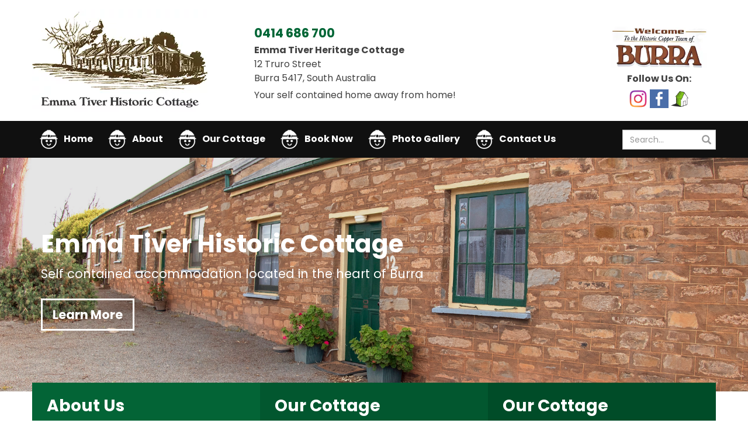

--- FILE ---
content_type: text/html; charset=UTF-8
request_url: https://emmativercottage.com.au/home
body_size: 10028
content:
<!DOCTYPE html>
<html lang="en">

<head>
    <meta charset="utf-8">
    <meta http-equiv="X-UA-Compatible" content="IE=edge">
    <meta name="viewport" content="width=device-width, initial-scale=1">
    <title>Emma Tiver Historic Cottage - Burra South Australia Accommodation</title>
    <meta name="description" content="Relax in this gorgeous heritage Burra cottage perfect for a family of four or romantic getaway for two! 2 Bedrooms. Full kitchen facilities. Pets welcome by prior arrangement. Single nights through to longer package deals.">
    <meta name="keywords" content="Burra Cottage Accommodation South Australia Bed and Breakfast BNB self contained garden wifi tv romantic couples family families pets welcome children kids central tourism township town close to mines near me shops">
    <link href="https://fonts.googleapis.com/css?family=Poppins:400,700" rel="stylesheet">
	
	<base href="https://emmativercottage.com.au/"/>
    

    <link href="css/A.bootstrap.min.css+lightbox.css+font-awesome.min.css+style.css,,qver==3.11,Mcc.3WWIVzpLNh.css.pagespeed.cf.tyEdwSgoMR.css" rel="stylesheet"/>
    
    

    
    <!--[if lt IE 9]>
      <script src="https://oss.maxcdn.com/html5shiv/3.7.3/html5shiv.min.js"></script>
      <script src="https://oss.maxcdn.com/respond/1.4.2/respond.min.js"></script>
    <![endif]-->
</head>

<body>
    <div class="masthead">
        <header>
            <div class="container">
                <div class="logo">
                    <img src="images/xlogo.jpg.pagespeed.ic.q0nmuGD6mj.webp" alt="Logo" class="img-responsive">
					<a href="#" class="btn-translate" style="display:none;">Translate Website</a>
                </div>
                <div class="header-info">
                    <span class="header-phone">0414 686 700</span>
                    <span class="header-address"><strong>Emma Tiver Heritage Cottage</strong><span>12 Truro Street<br>Burra 5417, South Australia</span></span>
                    <span class="slogan">Your self contained home away from home!</span>
                </div>

                <div class="col-md-2 social-media">

                    <div class="sample-website">
		                <img src="images/xburra-welcome.jpg.pagespeed.ic.FOBjrmKz_Q.webp" alt="Welcome to Burra">
	                </div>

                    <h3>Follow Us On:</h3>
					 
						<a href="https://www.instagram.com/explore/locations/484817728302523/emma-tiver-heritage-cottage/" target="_blank"><img src="uploads/x2017-08-14_213435_Instagram-logo.gif.pagespeed.ic.VUU5vo7a9A.webp" alt="Instagram"></a>
					 
						<a href="https://www.facebook.com/EmmaTiverHeritageCottage" target="_blank"><img src="[data-uri]" alt="Facebook"></a>
					 
						<a href="https://www.stayz.com.au/holiday-rental/p9591601" target="_blank"><img src="uploads/x2025-01-22_030356_stayz.jpg.pagespeed.ic.Dbs0piuMf7.webp" alt="Book Accommodation Online Now - Emma Tiver Cottage, Burra"></a>
					
                   

                </div>
					
            </div>
        </header>
        <nav class="navbar navbar-default">
            <div class="container">
                <div class="row">
                    <div class="navbar-header">
                        <button type="button" class="navbar-toggle collapsed" data-toggle="collapse" data-target="#bs-example-navbar-collapse-1" aria-expanded="false">
                        <span class="sr-only">Toggle navigation</span>
                        <span class="icon-bar"></span>
                        <span class="icon-bar"></span>
                        <span class="icon-bar"></span>
                        </button>
                    </div>
                    <div class="collapse navbar-collapse" id="bs-example-navbar-collapse-1">
                        <ul class="nav navbar-nav">
                            <li><a href="home"><span class="nav-icon"></span>Home<span class="sr-only">(current)</span></a></li>
                            <li class="dropdown"><a href="javascript:void(0)" class="dropdown-toggle" data-toggle="dropdown" role="button" aria-haspopup="true" aria-expanded="false"><span class="nav-icon"></span>About</a>
                                <ul class="dropdown-menu">
                                 
                                    <li><a href="about-us/your-hosts">Your Hosts</a></li>
                                 
                                    <li><a href="about-us/history-of-emma-tiver-cottage-circa-1856">History of Emma Tiver Cottage circa 1856</a></li>
                                 
                                    <li><a href="about-us/emma-tiver-heritage-cottage-today">Emma Tiver Heritage Cottage today</a></li>
                                 
                                    <li><a href="about-us/what-guests-have-to-say">What Guests Have to Say</a></li>
                                 
                                    <li><a href="about-us/coming-to-burra">Coming to Burra</a></li>
                                                                </ul>
                            </li>
                            <li class="dropdown"><a href="#" class="dropdown-toggle" data-toggle="dropdown" role="button" aria-haspopup="true" aria-expanded="false"><span class="nav-icon"></span>Our Cottage</a>
                                <ul class="dropdown-menu">
                                 
                                    <li><a href="our-cottage/cottage-facilities">Cottage Facilities</a></li>
                                 
                                    <li><a href="our-cottage/cottage-garden">Cottage Garden</a></li>
                                 
                                    <li><a href="our-cottage/breakfast">Breakfast</a></li>
                                                                </ul>
                            </li>
                            <li><a href="https://www.vrbo.com/en-au/holiday-rental/p9591601?dateless=true" target="_blank"><span class="nav-icon"></span>Book Now</a></li>
							
                            <li class="dropdown"><a href="javascript:void(0)" class="dropdown-toggle" data-toggle="dropdown" role="button" aria-haspopup="true" aria-expanded="false"><span class="nav-icon"></span>Photo Gallery</a>
                                <ul class="dropdown-menu">
                                 
                                    <li><a href="photo-gallery/take-a-tour-of-the-cottage">take a tour of the cottage</a></li>
                                 
                                    <li><a href="photo-gallery/around-the-cottage">Around the Cottage</a></li>
                                 
                                    <li><a href="photo-gallery/local-burra-attractions">Local Burra Attractions</a></li>
                                                                </ul>
                            </li>
                            <li><a href="contact-us/"><span class="nav-icon"></span>Contact Us</a></li>
                        </ul>
                            <form class="navbar-form navbar-right search-btn">
                                <div class="form-group search-btn">
                                    <input type="text" class="form-control" placeholder="Search...">
                                    <span class="glyphicon glyphicon-search" aria-hidden="true"></span>
                                </div>
                            </form>
                    </div>
                </div>    
            </div>
        </nav>
    </div>
    <div class="header-spacer"></div>
    <div class="translate">
        <div class="translate-wrapper">
            <div class="translate-main">
                <div id="google_translate_element"></div>
                <script type="text/javascript">function googleTranslateElementInit(){new google.translate.TranslateElement({pageLanguage:'en'},'google_translate_element');}</script>
                <script type="text/javascript" src="//translate.google.com/translate_a/element.js?cb=googleTranslateElementInit"></script>
            </div>
        </div>
        <div class="translate-close">
            <i class="fa fa-cog" aria-hidden="true"></i> Translate Website
        </div>
    </div>

    
        <section class="hero-image">
        <div class="parallax-image hero1 parallax">
            <div class="container">
                <div class="col-sm-8 hero-caption">
                    <h1>Emma Tiver Historic Cottage</h1>
                    <p>Self contained accommodation located in the heart of Burra
</p>
					 
						<a class="btn-hero" href="http://katroncreative.com/cms/burra/our-cottage/responsive-website-package" target="_blank">Learn More</a>
					                </div>
            </div>
        </div>
    </section>
	 
	<style>.hero1{background:linear-gradient(rgba(0,0,0,.1),rgba(0,0,0,.1)) , url(images/x2021-06-28_014815_Emma-Tiver-Historic-Cottage-12-Truro-Street-Burra-South-Australia-2.jpg.pagespeed.ic.Pz79JvVPF7.webp) center center no-repeat;background-size:100%}</style>
	    <!--<section>
        <div class="parallax-container parallax-home">
            <div class="parallax">
                <img src="images/banner.jpg" alt="Home">
            </div>
            <div class="container slider">
                <div class="row">
                    <div class="parallax-caption col-md-7">
                        <h1>Lorem ipsum dolor sit amet</h1>
                        <p>Pellentesque venenatis ligula nec ex tincidunt dignissim. Duis rutrum laoreet sem, id varius lacus</p>
                        <a class="btn-hero" href="#">Learn More</a>
                    </div>
                </div>
            </div>
        </div>
    </section> -->

    <section class="feature-container">
        <div class="container">
            <div class="features">
			 
                <div class="feature col-sm-4">
                    <h1>About Us</h1>
					 
                    <div class="img-container">
                    <img src="images/x2017-10-17_194626_Alan-and-Catherine,P202.jpg.pagespeed.ic.-JWxDsyQHE.webp" alt="Catherine and Alan Logue" class="img-responsive">
                    </div>
					                    <div class="feature-description">
                        <h2>Your Hosts</h2>
                        <p>Welcome to Burra Cottage. Close to so many interesting experiences around Burra, we hope you will...</p>
                    </div>
                    <a class="btn-feature" href="about-us/your-hosts">Learn More</a>
                </div>
			
			 
					 
                <div class="feature col-sm-4">
                    <h1>Our Cottage</h1>
					
						 
						<div class="img-container">
						<img src="images/x2023-08-18_004415_kitchen.jpg.pagespeed.ic.au1Wkl6Wzv.webp" alt="fully functional kitchen" class="img-responsive">
						</div>
												<div class="feature-description">
							<h2>Cottage Facilities</h2>
							<p>The cottage offers the luxuries of home;    &nbsp;air conditioner  &nbsp;stereo and TV  &nbsp;Wifi...</p>
						</div>
						<a class="btn-feature" href="our-cottage/cottage-facilities">Learn More</a>
					
                </div>
					 
                <div class="feature col-sm-4">
                    <h1>Our Cottage</h1>
					
						 
						<div class="img-container">
						<img src="images/2021-05-28_074844_morning,P20tea,P20in,P20the,P20garden,P20Emma,P20Tiver,P20Cottage.jpg.pagespeed.ce.FbqeMtvnK6.jpg" alt="sitting in the garden" class="img-responsive">
						</div>
												<div class="feature-description">
							<h2>Cottage Garden</h2>
							<p>Relax in our Cottage Garden. Take a seat at the picnic bench under the old almond tree. Listen to...</p>
						</div>
						<a class="btn-feature" href="our-cottage/cottage-garden">Learn More</a>
					
                </div>
					
			<!--

			-->

            </div>
        </div>
    </section>

    <section>
        <div class="parallax-image hero2 parallax">
        </div>
    </section>
	
	 
	<style>.hero2{background:linear-gradient(rgba(0,0,0,.1),rgba(0,0,0,.1)) , url(images/x2023-09-15_081104_Burra,P20Rainbow.jpg.pagespeed.ic.NyLenxgeXq.webp) center center no-repeat}</style>
	
    <section class="main-content home">
        <div class="container">
            <div class="row">
                <div class="col-sm-8 home-content">
                    <h1>Burra Historic Cottage</h1>
					<p>Emma Tiver Cottage is one of the Historic Truro Street Cottages in Burra North, built in 1856.</p>
<p>A traditional 2 bedroom self-contained cottage, sleeping up to 4 people and offering a private garden and carport at the rear.</p>
<p>The cottage has a parlour with open fire/ reverse cycle air-conditioning, bathroom and fully equipped kitchen. Provisions for continental breakfast are included in the tariff. Laundry Facilities.</p>
<p><span style="color: #008000; font-size: 18pt;"><strong>Historic Burra</strong></span></p>
<p>Burra is situated about 160 km north of Adelaide, and it was at that lonely and isolated place that copper was discovered by shepherds in 1845. By the end of the decade it had its own mine, smelters and a population of 5,000 people.</p>
<p>The mine produced high grade copper until 1877 when falling world copper prices, and the high cost of running the mine, resulted in it being closed.</p>
<p>Today, the area is rich with colonial history - above and below ground. Spend a day. Spend a week. You won't run out of things to explore and photograph.</p>                    <div class="home-videos">
                        <h1>Videos</h1>
                        <div class="row">
						 
                            <div class="col-sm-6">
                                <div class="embed-responsive embed-responsive-16by9">
                                    <iframe width="560" height="315" src="https://www.youtube.com/embed/M08R2d5ne8M" title="YouTube video player" frameborder="0" allow="accelerometer; autoplay; clipboard-write; encrypted-media; gyroscope; picture-in-picture" allowfullscreen></iframe>                                </div>
                                <p>Burra South Australia - views from above!</p>
                            </div>
						 
                            <div class="col-sm-6">
                                <div class="embed-responsive embed-responsive-16by9">
                                    <iframe width="560" height="315" src="https://www.youtube.com/embed/sAkwKErK77s" frameborder="0" allowfullscreen></iframe>                                </div>
                                <p>Burra - Cornish Mining Township</p>
                            </div>
												</div>
                    </div>
                </div>

                <div class="col-sm-4 right-column">

				 
                    <div class="feature-gallery">
                        <h1>Featured Photo</h1>
						
						<div id="feature-img" class="carousel slide carousel-fade" data-ride="carousel">
                            <!-- Wrapper for slides -->
                            <div class="carousel-inner">
							                            	<div class="active item">
									<img src="images/2025-09-08_112337_DSCN1754.JPG" class="img-responsive">
									<div class="carousel-caption">
										Talk to the locals.									</div>
                            	</div>
							                            	<div class=" item">
									<img src="images/x2021-05-26_025209_Garden-Emma-Tiver-Historic-Cottage-Burra.jpg.pagespeed.ic.rnU481GVER.webp" class="img-responsive">
									<div class="carousel-caption">
										take a stroll up the garden path, and smell the roses.									</div>
                            	</div>
							                            	<div class=" item">
									<img src="images/x2023-08-17_104219_front,P20bedroom.jpg.pagespeed.ic.9dCZ7oQ_RI.webp" class="img-responsive">
									<div class="carousel-caption">
										Queen size bed with the Dresser for your clothes, with  bathrobes ready for your stay									</div>
                            	</div>
							                            	<div class=" item">
									<img src="images/2021-05-28_055041_from,P20the,P20kitchen,P20window,P20Emma,P20Tiver,P20Cottage,P202.jpg.pagespeed.ce.8pIdPQVVSP.jpg" class="img-responsive">
									<div class="carousel-caption">
										A lovely view of the garden									</div>
                            	</div>
							                            	<div class=" item">
									<img src="images/x2023-08-17_104337_lounge.jpg.pagespeed.ic.udMVPFvuC5.webp" class="img-responsive">
									<div class="carousel-caption">
										Use the writing desk and the WiFi connection for your emails.									</div>
                            	</div>
							                            	<div class=" item">
									<img src="images/2023-08-17_104402_20230817_102752.jpg.pagespeed.ce.iFX8riWf0D.jpg" class="img-responsive">
									<div class="carousel-caption">
										Double bed with Dressing table, and bathrobes for your comfort.									</div>
                            	</div>
							                            	<div class=" item">
									<img src="images/x2021-05-28_043158_Bathroom-Emma-Tiver-Cottage-Garden.jpg.pagespeed.ic.HJGsXXn8cC.webp" class="img-responsive">
									<div class="carousel-caption">
										All linen supplied, with olive oil soap from Clare									</div>
                            	</div>
							                            	<div class=" item">
									<img src="images/2021-05-28_054905_violets,P20Emma,P20Tiver,P20Cottage.jpg.pagespeed.ce.AEWkTodL9B.jpg" class="img-responsive">
									<div class="carousel-caption">
										throughout the garden									</div>
                            	</div>
							                            	<div class=" item">
									<img src="images/2021-05-28_054826_rose,P20Emma,P20Tiver,P20Cottage.jpg.pagespeed.ce.CJnuEJvfZZ.jpg" class="img-responsive">
									<div class="carousel-caption">
										smell the roses throughout the cottage garden									</div>
                            	</div>
							                            	<div class=" item">
									<img src="images/x2023-08-17_104432_kitchen.jpg.pagespeed.ic.au1Wkl6Wzv.webp" class="img-responsive">
									<div class="carousel-caption">
										Fully self contained kitchen ... with a colonial feel!									</div>
                            	</div>
							                            	<div class=" item">
									<img src="images/x2025-09-08_112424_bbq.jpg.pagespeed.ic.1IIvH5P6ab.webp" class="img-responsive">
									<div class="carousel-caption">
										The BBQ is in the carport.									</div>
                            	</div>
							                            	<div class=" item">
									<img src="images/2025-09-08_112631_AL1_5751.JPG" class="img-responsive">
									<div class="carousel-caption">
										flowers in the cottage garden									</div>
                            	</div>
							                            	<div class=" item">
									<img src="images/2021-05-28_054623_Dog,P20statue,P20Emma,P20Tiver,P20Cottage.jpg.pagespeed.ce.BhEOAukPnE.jpg" class="img-responsive">
									<div class="carousel-caption">
										the Dog statue sits on guard									</div>
                            	</div>
							                            	<div class=" item">
									<img src="images/2021-05-28_054522_Daisy,P20Emma,P20Tiver,P20Cottage.jpg.pagespeed.ce.CGEMU4QyXW.jpg" class="img-responsive">
									<div class="carousel-caption">
										an old favourite in the garden									</div>
                            	</div>
							                            	<div class=" item">
									<img src="images/2021-05-28_054743_Lavender,P20with,P20moth,P20Emma,P20Tiver,P20Cottage.jpg.pagespeed.ce.J_WGkL1RUz.jpg" class="img-responsive">
									<div class="carousel-caption">
										a perfume outside the back door									</div>
                            	</div>
																	
                            <a class="left carousel-control" href="#feature-img" role="button" data-slide="prev">
                                <span class="glyphicon glyphicon-chevron-left" aria-hidden="true"></span>
                                <span class="sr-only">Previous</span>
                            </a>
                            <a class="right carousel-control" href="#feature-img" role="button" data-slide="next">
                                <span class="glyphicon glyphicon-chevron-right" aria-hidden="true"></span>
                                <span class="sr-only">Next</span>
                            </a>
						</div>	
						</div>	

                        

                    </div>
				
				                </div>
            </div>
        </div>
    </section>
	
	 
    <section class="parallax-bottom">
        <img src="images/x2017-10-15_233243_Burra,P20Bottom,P20Film,P20Strip.jpg.pagespeed.ic.16XOJE_Rm8.webp" class="img-responsive">
    </section>
	 <footer>

        <div class="footer-nav">
            <div class="container">
                <ul>
                    <li><a href="privacy">Privacy</a></li>
                    <li><a href="terms-and-conditions">Terms & Conditions</a></li>
                    <li><a href="copyright">Copyright</a></li>
					<!--
                    <li><a href="#">Sitemap</a></li>
					-->
                </ul>
            </div>
        </div>


        <div class="container">
            <div class="row">
                <div class="col-sm-5">
                    <div class="footer-info">
                        <span class="business-name">
                    <strong>&copy; 2026 
                    Emma Tiver Historic Cottage</strong></span>
                           
                        <span class="business-address">
							Emma Tiver Heritage Cottage<br>
							12 Truro Street<br>
							Burra 5417, South Australia<br><br>
							Self Contained Miners Cottage Accommodation in<br>Burra, South Australia
                        </span>

                    </div>

                </div>

                <div class="col-sm-5">
                    <span><strong>From within Australia</strong><br>
                        Phone: 0414 686 700</span>
                    <span><strong>From outside Australia</strong><br>
                        Phone: +61 4 1468 6700</span>
                </div>

                <div class="col-sm-2 social-media">
                    <h3>Follow Us On:</h3>
					 
						<a href="https://www.instagram.com/explore/locations/484817728302523/emma-tiver-heritage-cottage/" target="_blank"><img src="uploads/x2017-08-14_213435_Instagram-logo.gif.pagespeed.ic.VUU5vo7a9A.webp" alt="Instagram"></a>
					 
						<a href="https://www.facebook.com/EmmaTiverHeritageCottage" target="_blank"><img src="[data-uri]" alt="Facebook"></a>
					 
						<a href="https://www.stayz.com.au/holiday-rental/p9591601" target="_blank"><img src="uploads/x2025-01-22_030356_stayz.jpg.pagespeed.ic.Dbs0piuMf7.webp" alt="Book Accommodation Online Now - Emma Tiver Cottage, Burra"></a>
									<!--
                    <a href="#"><i class="fa fa-facebook-official fa-2x" aria-hidden="true"></i></a>
				-->

                    <div class="katron">
                        Website developed by:

                        <img src="[data-uri]" class="img-responsive">
                    </div>


                </div>

            </div>

        </div>


    </footer>
    <script src="https://ajax.googleapis.com/ajax/libs/jquery/1.12.4/jquery.min.js"></script>
	<script src="js/lightbox.js+jquery.validate.min.js+bootstrap.min.js+script.js,qver==3.pagespeed.jc.EKEBMNtOie.js"></script><script>eval(mod_pagespeed_DPOer$UYDh);</script>
  <script>eval(mod_pagespeed_iwWxuEk8wU);</script>
    <script>eval(mod_pagespeed_ItsjHfSVxq);</script>
    <script>eval(mod_pagespeed_thqMUug8S4);</script>
	
	</body>

</html>